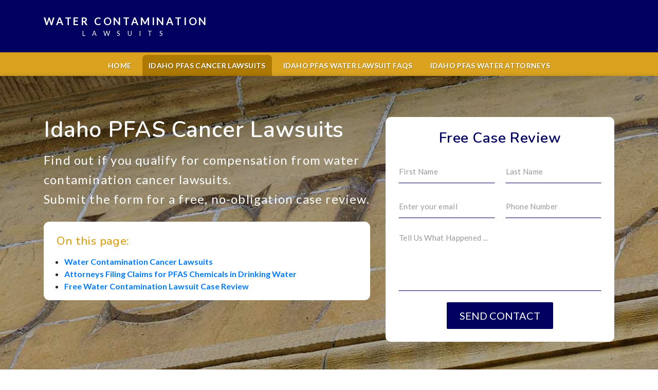

--- FILE ---
content_type: text/html
request_url: https://www.watercontaminationlawsuits.com/idaho-pfas-water-contamination/pfas-cancer-lawsuits.asp
body_size: 9435
content:

<!doctype html>
<html lang="en">

<head>
	<meta charset="utf-8">
  	<meta name="viewport" content="width=device-width, initial-scale=1, shrink-to-fit=no">
  		<title>Idaho PFAS Cancer Lawsuits | Idaho PFAS Water Claims</title>
	<meta name="description" content="Idaho PFAS cancer lawsuit claims information, how a water contamination lawsuit works, and what you can expect from filing a PFAS drinking water lawsuit for cancer in Idaho">
		
  	<!-- Bootstrap CSS -->
    <link rel="stylesheet" href="../css/bootstrap.min.css">
  	<link rel="stylesheet" href="../css/style.css">
  	<link rel="stylesheet" href="../css/owl.carousel.min.css">
	<!-- Google tag (gtag.js) -->
<script async src="https://www.googletagmanager.com/gtag/js?id=G-DPMX6EJ7NK"></script>
<script>
  window.dataLayer = window.dataLayer || [];
  function gtag(){dataLayer.push(arguments);}
  gtag('js', new Date());

  gtag('config', 'G-DPMX6EJ7NK');
</script>
</head>

<body>
  

	<header>
	    <div class="top-navbar">
	      <div class="container">
	        <div class="top-navbar-inner">
	          <div class="logo"> <a href="https://www.watercontaminationlawsuits.com/">Water Contamination <small>Lawsuits</small></a> </div>
	          
	        </div>
	      </div>
	    </div>
	    <nav class="navbar navbar-expand-md navbar-light">
	      <div class="container">
	        <button class="navbar-toggler" type="button" data-toggle="collapse" data-target="#collapsibleNavbar"> <span class="navbar-toggler-icon"></span> </button>
	        <!-- Navbar links -->
	        <div class="collapse navbar-collapse" id="collapsibleNavbar">
	          <ul class="navbar-nav ">
	            <li class="nav-item active"> <a class="nav-link" href="./">Home</a> </li>
	            <li class="nav-item"> <a class="nav-link" href="pfas-cancer-lawsuits.asp">Idaho PFAS Cancer Lawsuits</a> </li>
	            <li class="nav-item"> <a class="nav-link" href="pfas-water-lawsuit-faqs.asp">Idaho PFAS Water Lawsuit FAQs</a> </li>
	            <li class="nav-item"> <a class="nav-link" href="pfas-water-attorneys.asp">Idaho PFAS Water Attorneys</a> </li>
	          </ul>
	        </div>
	      </div>
	    </nav>
	  </header>
  <div class="banner  knee-info-banner bline" style="background-image: url('../images/pfas-water-lawsuits.jpg');">
    <div class="container">
      <div class="row">
      
      	        <div class="col-sm-7 wow fadeInLeft" data-wow-duration="2s">
          <h1 class="text-capitalize big-text">Idaho PFAS Cancer Lawsuits</h1>
          <p>
            Find out if you qualify for compensation from water contamination cancer lawsuits.<br /> Submit the form for a free, no-obligation case review.
          </p>

          <div class="slider-cover">
            <h5>On this page:</h5>
            <ul style="margin-left:15px;">
            	<li><a href="#s1">Water Contamination Cancer Lawsuits</a></li>
            	<li><a href="#s2">Attorneys Filing Claims for PFAS Chemicals in Drinking Water</a></li>
            	<li><a href="#s3">Free Water Contamination Lawsuit Case Review</a></li>
            </ul>
          </div>

        </div>

        <div class="col-sm-5  wow fadeInRight" data-wow-duration="2s">
          <div class="form_register">
            <h3>Free Case Review</h3>
            <form action="../contact.asp?mode=submit" method="post" name="Contact" id="Contact">
              <div class="row">
                <div class="col-sm-6">
                  <div class="form-group circle">
                    <input id="name" class="form-control" type="text" name="first_name" placeholder="First Name"> <span class="input-border"></span> <span class="input-border"></span> </div>
                </div>
                <div class="col-sm-6">
                  <div class="form-group circle">
                    <input id="name" class="form-control" type="text" name="last_name" placeholder="Last Name"> <span class="input-border"></span> <span class="input-border"></span> </div>
                </div>
                <div class="col-sm-6">
                  <div class="form-group circle">
                    <input id="email" class="form-control" type="text" name="Email" placeholder="Enter your email"> <span class="input-border"></span> <span class="input-border"></span> </div>
                </div>

                <div class="col-sm-6">
                  <div class="form-group circle">
                    <input id="phone" class="form-control" type="text" name="Telephone" placeholder="Phone Number"> <span class="input-border"></span> <span class="input-border"></span> </div>
                </div>

                <div class="col-sm-12">
                  <div class="form-group circle">
                    <textarea id="comments" class="form-control" name="Message" rows="6" placeholder="Tell Us What Happened ..."></textarea> <span class="input-border"></span> <span class="input-border"></span> </div>
                </div>


              </div>




              <!-- Submit Button -->
              <div class="text-center">
                <input class="btn blue-btn" type="submit" value="Send Contact"> </div>
            </form>
          </div>
        </div>
      </div>
    </div>
  </div>
  <section class="inner-page wow fadeIn" data-wow-duration="2s" data-wow-delay="1s">
    <div class="container">
      <div class="row">
        <div class="col-sm-9">

			        
		 
		<h2>Lawsuits for PFAS Cancer from Idaho Water Contamination</h2>
          <figure class="pull-left">
            <img src="../images/pfas-cancer-lawsuit.jpg" alt="Idaho PFAS Cancer Lawsuits" width="250" height="244" class="img-responsive leftctrimg">
          </figure>
          <p>If you or a loved one has developed cancer as a result of exposure to contaminated drinking water in Idaho, you may have grounds to file a drinking water lawsuit against the federal government. PFAS cancer lawsuits and water contamination claims allow Idaho persons and families harmed by contaminated drinking water to seek compensation for the medical expenses, pain and suffering that have resulted from exposure to PFAS in Idaho drinking water.</p>
	<p>Research indicates that exposure to even a small amount of PFAS chemicals causes harm. Persons exposed to contaminated drinking water in Idaho face a higher risk for testicular cancer, kidney cancer, liver cancer and pancreatic cancer. Unreleased data collected by the federal government shows that approximately 110 million Americans are reliant on drinking water tainted by cancer-causing PFAS chemicals. Also known as "forever" chemicals, PFAS substances never break down in the environment. PFAS chemicals have also been found to bio-accumulate, or build up over time in the body.</p>
	<p>PFAS chemicals have primarily entered Idaho groundwater through industrial and military uses. Dupont and the federal government are historically two of the largest producers of PFAS substances, making use of the technology to create Teflon and Scotchgard products. The U.S. military has utilized PFAS substances since 1969, when fire-fighting foam containing PFAS was put into widespread use for emergency response, crash- and fire-training, and equipment testing.</p>
		

	<h4>Locations in Idaho with contaminated drinking water:</h4>
	<ul>
		
		<li>F.E. Warren Air Force Base, Warren</li>
		
		<li>Billings NG Site, Billings</li>
		
		<li>Camp Guernsey, Platte County</li>
		
		<li>Cheyenne Municipal Airport, Cheyenne</li>
		
		<li>Mountain Home Air Force Base, Mountain Home</li>
		
 	</ul>
<br>

		
		  <figure class="pull-right">
            <img src="../images/pfas-water-cancer-lawsuit.jpg" alt="Idaho PFAS Drinking Water Cancer" width="400" height="267" class="img-responsive rightimg">
          </figure>
    <h3>Contaminated Drinking Water from Fire-Fighting Foam in Idaho</h3>
	<p>Critics say scientists from the Navy and the federal government both warned of the dangers of PFAS chemicals in the 1970s, yet the military continued to require the use of PFAS fire-fighting foam in Idaho and around the country. These chemicals remained unregulated and in widespread use for decades to follow. In 2001, an internal memo from the Department of Defense acknowledged that the PFAS chemical known as PFOS was "persistent, bioaccumulating and toxic". It was not until ten year later that the Department of Defense issued a PFAS Risk Alert. Finally, between 2015 and 2020, the chemicals PFOA and PFOS were entirely eliminated from fire-fighting foam throughout the Airforce, Army and Navy–only to be replaced by other PFAS chemicals, which researchers say also cause cancer and may be more dangerous than the prior substances.</p>
	<p>The groundwater and drinking water in Idaho and communities across the country has been compromised as a result of the heavy use of PFAS fire-fighting foam at airports and military bases. At no fault of their own and with no prior knowledge or warning, countless Idaho families have been exposed to a risk for health problems including cancer through drinking contaminated water.
 <a name="s1"></a></p>
		<h3>Water Contamination Cancer Lawsuits for Idaho Residents</h3>
	<p>If you or a member of your family developed testicular cancer, kidney cancer, liver cancer and pancreatic cancer after being exposed to contaminated drinking water in Idaho, you may qualify to file a drinking water contamination lawsuit to recover compensation for damages you have suffered. Filing a lawsuit is the only way for Idaho families to secure compensation for medical bills, lost time at work, pain, suffering and loss that have resulted from PFAS cancer cases in Idaho. Our attorneys accept drinking water lawsuits from Idaho residents and offer no-cost, no-obligation drinking water lawsuit case review for Idaho persons who match this description. To discuss your situation in detail with an attorney and to learn about PFAS water contamination lawsuit time limits for Idaho claims, please complete our online contact form. One of our attorneys handling PFAS cancer lawsuits for Idaho will contact you promptly.
<a name="s2"></a></p>
<h3>Attorneys Filing Claims for PFAS Chemicals in Idaho Drinking Water</h3>
	<p>Many persons who have developed cancer from Idaho drinking water contamination wonder if filing a lawsuit will result in meaningful compensation for their family. Idaho PFAS cancer lawsuits will not be class action lawsuits in which those who file a claim can expect only a small, symbolic settlement. On the contrary, lawyers handling drinking water contamination lawsuits believe Idaho persons and family members of persons who have been diagnosed with cancer after exposure to PFAS chemicals may be entitled to significant compensation. PFAS cancer lawsuits from Idaho are likely to be consolidated with others from around the nation as Multi-District Litigation (MDL), in which each claim will be handled on its own merit and compensation will be determined based on the degree of suffering of each plaintiff.
 <a name="s3"></a></p>
		<h3>Drinking Water Lawsuits for Idaho Residents: No Fees Unless We Collect for You</h3>
		<p>We will represent all persons in Idaho involved in a drinking water lawsuit on a contingency basis, meaning our lawyers never charge legal fees unless we win compensation in your case. For a free no-obligation consultation please fill out our short online contact form and one of our PFAS cancer attorneys serving Idaho will contact you to answer any of your questions.
</p>
	    <h2>No-Cost, No-Obligation PFAS Drinking Water Lawsuit Case Review If You or a Loved One Suffered from Cancer in Idaho</h2>
		
	<p>OnderLaw, LLC is a St. Louis personal injury law firm handling serious injury and death claims across the country. Its mission is the pursuit of justice, no matter how complex the case or strenuous the effort. The Onder Law Firm has represented clients throughout the United States in pharmaceutical and medical device litigation such as Pradaxa, Lexapro and Yasmin/Yaz, where the firm's attorneys held significant leadership roles in the litigation, as well as Actos, DePuy, Risperdal and others. The firm has represented thousands of persons in these and other products liability litigation, including DePuy hip replacement systems, which settled for $2.5 billion and Pradaxa internal bleeding, which settled for $650 million. The Onder Law Firm won over $300 million in four talcum powder ovarian cancer lawsuits in St. Louis to date and other law firms throughout the nation often seek its experience and expertise on complex litigation. </p>

        </div>
      	<div class="col-sm-3" data-sticky_parent>
          <div class="sidebar">
            <div class="sidebar-post">
              <h3><span>No-Cost, No-Obligation</span> Water Contamination Lawsuit Case Review for Idaho Residents</h3>
              <figure> <img src="../images/sidephoto.jpg" loading="lazy" alt="Sidebar" width="244" height="300"> </figure>
            </div>
            <div class="sidebar-call-us">
                <p><a href="../who-can-file-a-pfas-water-contamination-lawsuit.asp">Who Can File a PFAS Water Contamination Lawsuit?</a></p>
            </div>
            <div data-sticky_column>
              <div class="sidebar-form">
                <h3>Find Out If You Qualify<br><span>Contact Us for a Free Case Review</span></h3>
                <form action="../contact.asp?mode=submit" method="post" name="Contact" id="Contact2">
                  <div class="form-group circle">
                    <input type="text" class="form-control" placeholder="Full Name" name="Name"><span class="input-border"></span> <span class="input-border"></span> </div>
                  <div class="form-group circle">
                    <input type="text" class="form-control" placeholder="Enter Your Email" name="Email"><span class="input-border"></span> <span class="input-border"></span> </div>
                  <div class="form-group circle">
                    <input type="text" class="form-control" placeholder="Phone Number" name="Telephone"><span class="input-border"></span> <span class="input-border"></span> </div>
                  <div class="form-group circle">
                    <textarea class="form-control" placeholder="Tell Us What Happened:" name="Message"></textarea><span class="input-border"></span> <span class="input-border"></span> </div>
                  <div class="text-center">
                    <input type="submit" class="btn yellow-btn" value="Send Contact"> </div>
                </form>
              </div>
              <div class="sidebar-call-us">
                <p><i class="fa fa-phone" aria-hidden="true"></i> TOLL-FREE HELPLINE <a href="tel:+1-877-663-3752">1-877-ONDER-LAW</a></p>
              </div>
              <br>
              <div class="sidebar-call-us">
                <p><a href="../news/">Water Contamination Lawsuit News</a></p>
        	</div>
            </div>
          </div>
        </div>
        
          
      </div>
    </div>
  </section>

     <footer>
    <div class="container">
      <div class="row">
        <div class="col-md-6">
            <h5 style="color:#FFF; margin-bottom: 10px;">Water Contamination Lawsuit Information in Your City: </h5>
		<div class="areabox">
				<a href="../atlanta-pfas-water-contamination/" title="Atlanta">Atlanta, GA</a><br>	
		        <a href="../austin-pfas-water-contamination/" title="Austin">Austin, TX</a><br>	
		        <a href="../baltimore-pfas-water-contamination/" title="Baltimore">Baltimore, MD</a><br>	
		        <a href="../birmingham-pfas-water-contamination/" title="Birmingham">Birmingham, AL</a><br>	
		        <a href="../boston-pfas-water-contamination/" title="Boston">Boston, MA</a><br>	
		        <a href="../buffalo-pfas-water-contamination/" title="Buffalo">Buffalo, NY</a><br>
		        <a href="../charlotte-pfas-water-contamination/" title="Charlotte">Charlotte</a><br />
				<a href="../chicago-pfas-water-contamination/" title="Chicago">Chicago, IL</a><br>	
		        <a href="../cincinnati-pfas-water-contamination/" title="Cincinnati">Cincinnati, OH</a><br>	
		        <a href="../cleveland-pfas-water-contamination/" title="Cleveland">Cleveland, OH</a><br>	
		        <a href="../columbus-pfas-water-contamination/" title="Columbus">Columbus, OH</a><br>	
		        <a href="../dallas-pfas-water-contamination/" title="Dallas">Dallas, TX</a><br>	
		        <a href="../denver-pfas-water-contamination/" title="Denver">Denver, CO</a><br>	
		        <a href="../detroit-pfas-water-contamination/" title="Detroit">Detroit, MI</a><br>	
		        <a href="../fresno-pfas-water-contamination/" title="Fresno">Fresno, CA</a><br>	
		        <a href="../hartford-pfas-water-contamination/" title="Hartford">Hartford, CT</a><br>	
		        <a href="../honolulu-pfas-water-contamination/" title="Honolulu">Honolulu, HI</a><br>	
		        <a href="../houston-pfas-water-contamination/" title="Houston">Houston, TX</a><br>	
		        <a href="../indianapolis-pfas-water-contamination/" title="Indianapolis">Indianapolis, IN</a><br>	
		        <a href="../jacksonville-pfas-water-contamination/" title="Jacksonville">Jacksonville, FL</a><br>
		        <a href="../kansas-city-pfas-water-contamination/" title="Kansas City">Kansas City, MO</a><br>	
		        <a href="../las-vegas-pfas-water-contamination/" title="Las Vegas">Las Vegas, NV</a><br>		
		        <a href="../los-angeles-pfas-water-contamination/" title="Los Angeles">Los Angeles, CA</a><br>		
		        <a href="../louisville-pfas-water-contamination/" title="Louisville">Louisville, KY</a><br>		
		        <a href="../memphis-pfas-water-contamination/" title="Memphis">Memphis, TN</a><br>	
		        <a href="../miami-pfas-water-contamination/" title="Miami">Miami, FL</a><br>		
		        <a href="../milwaukee-pfas-water-contamination/" title="Milwaukee">Milwaukee, WI</a><br>		
		        <a href="../minneapolis-pfas-water-contamination/" title="Minneapolis">Minneapolis, MN</a><br>		
		        <a href="../nashville-pfas-water-contamination/" title="Nashville">Nashville, TN</a><br>		
		        <a href="../new-orleans-pfas-water-contamination/" title="New Orleans">New Orleans, LA</a><br>	
		        <a href="../new-york-pfas-water-contamination/" title="New York">New York, NY</a><br>		
		        <a href="../oklahoma-city-pfas-water-contamination/" title="Oklahoma City">Oklahoma City, OK</a><br>		
		        <a href="../orlando-pfas-water-contamination/" title="Orlando">Orlando, FL</a><br>	
		        <a href="../philadelphia-pfas-water-contamination/" title="Philadelphia">Philadelphia, PA</a><br>		
		        <a href="../phoenix-pfas-water-contamination/" title="Phoenix">Phoenix, AZ</a><br>	
		        <a href="../pittsburgh-pfas-water-contamination/" title="Pittsburgh">Pittsburgh, PA</a><br>		
		        <a href="../portland-pfas-water-contamination/" title="Portland">Portland, OR</a><br>		
		        <a href="../providence-pfas-water-contamination/" title="Providence">Providence, RI</a><br>		
		        <a href="../raleigh-pfas-water-contamination/" title="Raleigh">Raleigh</a><br />
				<a href="../richmond-pfas-water-contamination/" title="Richmond">Richmond, VA</a><br>		
		        <a href="../riverside-pfas-water-contamination/" title="Riverside">Riverside, CA</a><br>		
		        <a href="../rochester-pfas-water-contamination/" title="Rochester">Rochester, NY</a><br>		
		        <a href="../sacramento-pfas-water-contamination/" title="Sacramento">Sacramento, CA</a><br>		
		        <a href="../salt-lake-city-pfas-water-contamination/" title="Salt Lake City">Salt Lake City, UT</a><br>		
		        <a href="../san-antonio-pfas-water-contamination/" title="San Antonio">San Antonio, TX</a><br>		
		        <a href="../san-diego-pfas-water-contamination/" title="San Diego">San Diego, CA</a><br>	
		        <a href="../san-francisco-pfas-water-contamination/" title="San Francisco">San Francisco, CA</a><br>	
		        <a href="../san-jose-pfas-water-contamination/" title="San Jose">San Jose, CA</a><br>	
		        <a href="../seattle-pfas-water-contamination/" title="Seattle">Seattle, WA</a><br>	
		        <a href="../st-louis-pfas-water-contamination/" title="St. Louis">St. Louis, MO</a><br>	
		        <a href="../tampa-pfas-water-contamination/" title="Tampa">Tampa, FL</a><br>	
		        <a href="../tucson-pfas-water-contamination/" title="Tucson">Tucson, AZ</a><br>	
		        <a href="../tulsa-pfas-water-contamination/" title="Tulsa">Tulsa, OK</a><br>	
		        <a href="../virginia-beach-pfas-water-contamination/" title="Virginia Beach">Virginia Beach, VA</a><br>	
		        <a href="../washington-pfas-water-contamination/" title="Washington">Washington, DC</a><br>
          	</div>
	</div>

        <div class="col-md-6">
            <h5 style="color:#FFF; margin-bottom: 10px;">Water Contamination Lawsuit Information in Your State: </h5>
	    <div class="areabox">
	        <a href="../alabama-pfas-water-contamination/" title="Alabama">Alabama</a><br>		
	        <a href="../alaska-pfas-water-contamination/" title="Alaska">Alaska</a><br>		
	        <a href="../arizona-pfas-water-contamination/" title="Arizona">Arizona</a><br>		
	        <a href="../arkansas-pfas-water-contamination/" title="Arkansas">Arkansas</a><br>		
	        <a href="../california-pfas-water-contamination/" title="California">California</a><br>		
	        <a href="../colorado-pfas-water-contamination/" title="Colorado">Colorado</a><br>		
	        <a href="../connecticut-pfas-water-contamination/" title="Connecticut">Connecticut</a><br>		
	        <a href="../delaware-pfas-water-contamination/" title="Delaware">Delaware</a><br>		
	        <a href="../florida-pfas-water-contamination/" title="Florida">Florida</a><br>		
	        <a href="../georgia-pfas-water-contamination/" title="Georgia">Georgia</a><br>	
	        <a href="../hawaii-pfas-water-contamination/" title="Hawaii">Hawaii</a><br>	
	        <a href="../idaho-pfas-water-contamination/" title="Idaho">Idaho</a><br>		
	        <a href="../illinois-pfas-water-contamination/" title="Illinois">Illinois</a><br>		
	        <a href="../indiana-pfas-water-contamination/" title="Indiana">Indiana</a><br>		
	        <a href="../iowa-pfas-water-contamination/" title="Iowa">Iowa</a><br>		
	        <a href="../kansas-pfas-water-contamination/" title="Kansas">Kansas</a><br>		
	        <a href="../kentucky-pfas-water-contamination/" title="Kentucky">Kentucky</a><br>		
	        <a href="../louisiana-pfas-water-contamination/" title="Louisiana">Louisiana</a><br>		
	        <a href="../maine-pfas-water-contamination/" title="Maine">Maine</a><br>		
	        <a href="../maryland-pfas-water-contamination/" title="Maryland">Maryland</a><br>		
	        <a href="../massachusetts-pfas-water-contamination/" title="Massachusetts">Massachusetts</a><br>		
	        <a href="../michigan-pfas-water-contamination/" title="Michigan">Michigan</a><br>	
	        <a href="../minnesota-pfas-water-contamination/" title="Minnesota">Minnesota</a><br>		
	        <a href="../mississippi-pfas-water-contamination/" title="Mississippi">Mississippi</a><br>		
	        <a href="../missouri-pfas-water-contamination/" title="Missouri">Missouri</a><br>		
	        <a href="../montana-pfas-water-contamination/" title="Montana">Montana</a><br>		
	        <a href="../nebraska-pfas-water-contamination/" title="Nebraska">Nebraska</a><br>		
	        <a href="../nevada-pfas-water-contamination/" title="Nevada">Nevada</a><br>		
	        <a href="../new-hampshire-pfas-water-contamination/" title="New Hampshire">New Hampshire</a><br>		
	        <a href="../new-jersey-pfas-water-contamination/" title="New Jersey">New Jersey</a><br>		
	        <a href="../new-mexico-pfas-water-contamination/" title="New Mexico">New Mexico</a><br>		
	        <a href="../new-york-pfas-water-contamination/" title="New York">New York</a><br>				
	        <a href="../north-carolina-pfas-water-contamination/" title="North Carolina">North Carolina</a><br />
			<a href="../north-dakota-pfas-water-contamination/" title="North Dakota">North Dakota</a><br>		
	        <a href="../ohio-pfas-water-contamination/" title="Ohio">Ohio</a><br>		
	        <a href="../oklahoma-pfas-water-contamination/" title="Oklahoma">Oklahoma</a><br>		
	        <a href="../oregon-pfas-water-contamination/" title="Oregon">Oregon</a><br>	
	        <a href="../pennsylvania-pfas-water-contamination/" title="Pennsylvania">Pennsylvania</a><br>		
	        <a href="../rhode-island-pfas-water-contamination/" title="Rhode Island">Rhode Island</a><br>		
	        <a href="../south-carolina-pfas-water-contamination/" title="South Carolina">South Carolina</a><br>		
	        <a href="../south-dakota-pfas-water-contamination/" title="South Dakota">South Dakota</a><br>		
	        <a href="../tennessee-pfas-water-contamination/" title="Tennessee">Tennessee</a><br>		
	        <a href="../texas-pfas-water-contamination/" title="Texas">Texas</a><br>	
	        <a href="../utah-pfas-water-contamination/" title="Utah">Utah</a><br>	
	        <a href="../vermont-pfas-water-contamination/" title="Vermont">Vermont</a><br>		
	        <a href="../virginia-pfas-water-contamination/" title="Virginia">Virginia</a><br>		
	        <a href="../washington-pfas-water-contamination/" title="Washington">Washington</a><br>		
	        <a href="../west-virginia-pfas-water-contamination/" title="West Virginia">West Virginia</a><br>		
	        <a href="../wisconsin-pfas-water-contamination/" title="Wisconsin">Wisconsin</a><br>		
	        <a href="../wyoming-pfas-water-contamination/" title="Wyoming">Wyoming</a><br>
            </div>
        </div>
      </div>
    </div>
    <div class="footer-menu">
      <div class="container">
        <ul>
          <li> <a href="/">Home</a> </li>
          <li> <a href="pfas-drinking-water.asp">PFAS Water Contamination Cancer</a> </li>
          <li> <a href="pfas-cancer.asp">PFAS Cancer</a> </li>
          <li> <a href="pfas-cancer-lawsuits.asp">Water Contamination Lawsuits</a> </li>
          <li> <a href="pfas-water-lawsuit-faqs.asp">Water Contamination Lawsuit FAQs</a> </li>
          <li> <a href="pfas-water-attorneys.asp">Water Contamination Lawyers</a> </li>
        </ul>
	<hr style="color: #FF0000;">
        <p>The choice of a attorney is an important decision and should not be based solely upon advertisements.  The accident, injury, personal injury, and/or other legal information offered herein by The Onder Law firm, is not formal legal advice, nor is it the formation of an attorney client relationship. In order for our firm to be considered your attorney there must be a signed agreement between the client and the firm. Any results set forth herein are based solely upon the circumstances of that particular case and offer no promise or guarantee on the outcome of any other case.</p>
        <p>The Onder Law Firm is a National Law Firm based in St. Louis, Missouri representing clients throughout the United States in national federal MDL products liability litigation. Camp Lejeun Justice Act Claims notice: Overholt Law (The Overholt Law Firm, PC, 2505 College Rd., Wilmington, NC 28412) will associate with OnderLaw, LLC for Camp Lejeune Justice Act claims. OnderLaw, LLC and its attorneys are not licensed to practice law in North Carolina. Any and all potential Camp Lejeune Justice Act claims and causes of action are strictly limited to federal law tort claims exclusively created under the Camp Lejeune Justice Act, and OnderLaw, LLC will not pursue any North Carolina state law claims or causes of action. OnderLaw, LLC attorneys are licensed to practice law in the states of Missouri, Illinois, Kansas, Tennessee, Florida, and California.</p>
		<p><strong>OnderLaw, LLC - 110 E. Lockwood, St. Louis, MO 63119 | &copy; Copyright 2022 <span>Water Contamination Lawsuits</span> All Right Reserved</strong></p>
      </div>
    </div>

  </footer>

                              <!-- Start of LiveChat code -->
                             <script>
                                 (function() {
                var lc = document.createElement('script'); lc.type = 'text/javascript'; lc.async = true;
                lc.src = 'https://widgets.theglobalcdn.com/watercontaminationlawsuits.com/widgets-main.js';
                var s = document.getElementsByTagName('script')[0]; s.parentNode.insertBefore(lc, s);
            })();
                             </script>
                             <!-- End of LiveChat code -->
                         	


</body>
  <!-- Optional JavaScript -->
  <!-- jQuery first, then Popper.js, then Bootstrap JS -->
  <script src="https://ajax.googleapis.com/ajax/libs/jquery/1.12.4/jquery.min.js"></script>
  <script src="https://cdnjs.cloudflare.com/ajax/libs/popper.js/1.12.3/umd/popper.min.js"></script>
  <script src="https://maxcdn.bootstrapcdn.com/bootstrap/4.0.0-beta.2/js/bootstrap.min.js"></script>
  <script src="../js/sticky-kit.js"></script>
  <script src="../js/wow.min.js"></script>
  <script src="../js/owl.carousel.min.js"></script>
  <script src="../js/custom.js"></script>
</html>


--- FILE ---
content_type: text/css
request_url: https://www.watercontaminationlawsuits.com/css/style.css
body_size: 3564
content:
@import url(https://cdnjs.cloudflare.com/ajax/libs/animate.css/3.5.2/animate.min.css);@import url(https://cdnjs.cloudflare.com/ajax/libs/font-awesome/4.7.0/css/font-awesome.min.css);@import url(https://cdn.jsdelivr.net/jquery.mcustomscrollbar/3.0.6/jquery.mCustomScrollbar.min.css);@import url(https://fonts.googleapis.com/css?family=Lato:300,300i,400,400i,700|Nunito:300,300i,400,400i,600,700);body,html{margin:0;padding:0}body{background:#fff;font-family:Lato,sans-serif;font-weight:400;font-size:16px;overflow-x:hidden;-webkit-text-stroke:rgba(255,255,255,0.01) 0.1px;-webkit-font-smoothing:antialiased!important;-webkit-text-stroke:rgba(255,255,255,0.01) 0.1px}h1,h2,h3,h4,h5,h6,p,span{margin:0;padding:0;border:0;outline:0;font-size:100%;background:0 0;font-weight:400}a,a:active,a:focus,a:hover{text-decoration:none;outline:0}a{-webkit-transition:.4s ease-in-out;-moz-transition:.4s ease-in-out;-ms-transition:.4s ease-in-out;-o-transition:.4s ease-in-out}input,select,textarea{font-weight:400;appearance:none;-webkit-appearance:none;-moz-appearance:none}*,:focus{outline:0}*{box-sizing:border-box}::selection{background:#d85043;color:#fff}.areabox{height:180px;overflow:auto;padding:5px 10px;margin-bottom:25px}.areabox::-webkit-scrollbar{width:1em}.areabox::-webkit-scrollbar-track{-webkit-box-shadow:inset 0 0 6px rgba(0,0,0,.3)}.areabox::-webkit-scrollbar-thumb{background-color:#daa21f;outline:#daa21f solid 1px;border-radius:5px}.areabox a{font-size:20px;margin:15px 0}.areabox a:focus,.areabox a:hover{font-weight:800;color:#ff0;margin-left:15px}img{max-width:100%;height:auto}.newspage{margin-bottom:5px;font-size:18px}.newstop{color:#fff;font-size:36px}h1,h2,h3,h4,h5,h6{font-family:Nunito,sans-serif;font-weight:600;margin-bottom:25px;letter-spacing:.02em}h1,h2{text-transform:uppercase;margin-bottom:35px}h1{font-size:36px}h1.big-text{font-size:43px;margin-bottom:14px}h2{font-size:34px}h3{font-size:28px}h4{font-size:26px}h5{font-size:22px}h6{font-size:16px;font-weight:700}p,span{font-family:Lato,sans-serif;font-size:16px;line-height:1.6;letter-spacing:.05em}p{margin-bottom:25px}p:last-of-type{margin-bottom:0}ul{margin:0;padding:0}.logo a{color:#fff;font-size:20px;text-transform:uppercase;font-weight:700;display:inline-block;white-space:nowrap;letter-spacing:.19em}.logo a small{font-size:13px;display:block;font-weight:400;letter-spacing:13.4px;text-align:center}.top-navbar{background:#01015f;padding:26px 0;border-bottom:5px solid #daa21f}.top-navbar-inner{display:flex;justify-content:space-between;align-items:center}nav.navbar.navbar-expand-md.navbar-light{background:#daa21f;padding:0}nav.navbar .navbar-nav{display:flex;justify-content:center;width:100%}.navbar-light .navbar-nav .nav-item{margin:0 5px}.navbar-light .navbar-nav .nav-link{padding:10px 12px;color:#fff;text-transform:uppercase;font-size:14px;letter-spacing:.02em;font-weight:700;background:0 0;text-shadow:1px 1px 1px rgba(0,0,0,.28)}.navbar-light .navbar-nav .nav-link:focus,.navbar-light .navbar-nav .nav-link:hover{color:#fff;background:#0051f7;border-radius:7px 7px 0 0}.navbar-light .navbar-nav .nav-link.show,.navbar-light .navbar-nav .show>.nav-link{color:#3886ff;background:#ad7900;border-radius:7px 7px 0 0}.navbar-light .navbar-nav .active>.nav-link{color:#fff;background:#ad7900;border-radius:7px 7px 0 0}.navbar-toggler{margin-bottom:5px;margin-left:5px}.slider-cover a{font-weight:700}.bline{border-bottom:1px solid #000;-webkit-box-shadow:0 2px 10px rgba(0,0,0,.25);-moz-box-shadow:0 2px 10px rgba(0,0,0,.25);box-shadow:0 2px 10px rgba(0,0,0,.25)}.leftctrimg{float:left;margin-right:12px;margin-bottom:3px}.banner{display:block;background-size:cover;background-repeat:no-repeat;background-position:center center;padding:80px 0;position:relative}.banner:before{content:"";position:absolute;top:0;bottom:0;left:0;right:0;background:rgba(0,0,0,.32);z-index:1}.banner .container{position:relative;z-index:2}.banner h1,.banner p{color:#fff}.banner.knee-info-banner p{font-size:24px}.banner .form_register{background:#fff;border-radius:10px;padding:25px}.banner .form_register h3{text-align:center;color:#01015f}.banner .form_register .form-group{display:block;width:100%;margin-bottom:22px}.banner .form_register .form-control{display:block;border:1px solid transparent;height:46px;padding:4px 5px 4px 0;background:0 0;border-radius:0;font-size:15px;letter-spacing:.02em;color:#000;border-bottom:1px solid #01015f}.banner .form_register textarea.form-control{height:120px;resize:none}.form-control::-webkit-input-placeholder{color:#999}.form-control:-ms-input-placeholder{color:#999}.form-control::-moz-placeholder{color:#999;opacity:1}.form-control:-moz-placeholder{color:#999;opacity:1}.circle{position:relative}.circle .form-control:focus~.input-border:last-of-type{background:0 0}.form-control:focus~.input-border:last-of-type:before{-webkit-transition:.15s ease-in-out 0.3s;transition:.15s ease-in-out 0.3s;width:100%}.circle .input-border{bottom:auto;height:100%;width:100%;border-radius:2px}.circle .input-border:after,.circle .input-border:before{background-color:#daa21f;content:'';display:block;position:absolute}.circle .input-border:first-of-type:before{height:2px;left:0;top:0;width:0}.circle .input-border:first-of-type:after{height:0;right:0;top:0;width:2px}.circle .input-border:last-of-type:before{background-color:#daa21f;height:2px;top:calc(100% - 2px);right:0;width:0}.circle .input-border:last-of-type:after{background-color:#daa21f;height:0;top:calc(100% - 2px);left:0;width:2px}.form-control:focus{box-shadow:none}.banner .form_register .btn{margin:0 auto}.btn{display:inline-block;text-transform:uppercase;font-size:20px;line-height:2.6;padding:0 25px;min-width:180px;color:#fff;background:#ccc;border:none;border-radius:2px;box-shadow:3px 5px 10px transparent;cursor:pointer;outline:0;-webkit-transition:.3s ease-in-out;transition:.3s ease-in-out}.blue-btn{color:#fff;background:#01015f}.blue-btn:focus,.blue-btn:hover{background:#dc9e0e;color:#fff;box-shadow:3px 5px 10px rgba(0,0,0,.2)}.yellow-btn{color:#fff;background:#dc9e0e}.yellow-btn:focus,.yellow-btn:hover{background:#f3ba38;color:#fff;box-shadow:3px 5px 10px rgba(0,0,0,.2)}section{padding:60px 0;border-bottom:1px solid #ccc}section.no-border,section:last-of-type{border-bottom:none}section p+ul{margin-top:30px}section ul li{display:inline-block;position:relative;padding-left:21px;font-size:16px;line-height:1.6;margin-bottom:10px;width:100%}section ul li:before{content:"\f138";position:absolute;font:14px/1 FontAwesome;top:6px;left:0;color:#daa21f}footer{background:#01015f;padding:20px 0 0;border-top:1px solid #000;-webkit-box-shadow:10px 2px 0 rgba(0,0,0,.25);-moz-box-shadow:0 2px 10px rgba(0,0,0,.25);box-shadow:0 2px 10px rgba(0,0,0,.25)}.footer-menu{display:block;text-align:center;margin:30px 0 0;background:#000042;padding:30px 0;border-top:2px groove #daa21f}.footer-menu ul{margin:0 0 20px;padding:0}.footer-menu ul li{display:inline-block;padding-right:10px;margin-right:7px;border-right:1px solid #ccc}.footer-menu ul li a{color:#ccc}.footer-menu ul li a:focus,.footer-menu ul li a:hover{color:#ff0}.footer-menu ul li:last-child{border-right:none;margin-right:0;padding-right:0}.footer-menu p{color:#ccc;font-size:14px;font-family:Lato,sans-serif}.footer-menu p span{color:#50aeff;font-size:14px}section hr{margin:40px 0;border-top:1px solid #ccc}section.inner-page h2{text-transform:none;font-size:32px;line-height:1.4;margin-bottom:20px}.inner-page .col-sm-9 .pull-right{margin-left:30px;margin-bottom:20px}.inner-page .col-sm-9 .pull-left{margin-right:30px;margin-bottom:20px}.inner-page .col-sm-9 p a{color:#c38e11}.inner-page .col-sm-9 p a:focus,.inner-page .col-sm-9 p a:hover{color:#daa21f}.sidebar,.sidebar-post{display:block}.sidebar-post h3{color:#01015f;font-size:21px;text-align:center;line-height:1.6;margin-bottom:10px}.sidebar-post h3 span{color:#daa21f;font-size:21px}.sidebar-post figure{display:block;text-align:center}.sidebar-post figure img{border:2px solid #dc9e0e}.sidebar-form{background:#01015f;border-radius:10px;padding:15px 15px 20px;margin-bottom:40px}.sidebar-form h3{text-align:center;color:#fff;font-size:21px;margin-bottom:15px}.sidebar-form h3 span{color:#daa21f;font-size:18px}.sidebar-form .form-group{display:block;width:100%}.sidebar-form .form-control{display:block;border:1px solid transparent;height:42px;padding:4px 10px;background:#fff;border-radius:0;font-size:14px;letter-spacing:.02em;color:#000}.sidebar-form textarea.form-control{height:120px;resize:none}.sidebar-form .btn{font-size:15px;padding:1px 15px 0}.sidebar-call-us{text-align:center;border:1px solid #ccc;padding:15px}.sidebar-call-us p{text-align:center;color:#01015f;font-size:21px;font-weight:700;letter-spacing:.05em}.sidebar-call-us p a{display:block;background:#daa21f;padding:4px 15px;color:#fff;font-size:20px;font-weight:700;border-radius:3px;margin-top:10px}.inner-page .col-sm-9{-ms-flex:0 0 72%;flex:0 0 72%;max-width:72%;padding-right:40px}.inner-page .col-sm-3{-ms-flex:0 0 25%;flex:0 0 28%;max-width:28%}[data-sticky_column]{-webkit-transition:.3s ease-in-out;transition:.3s ease-in-out;margin-top:40px}.banner.knee-info-banner .form_register .row{margin:0 -10px}.banner.knee-info-banner .form_register .row div[class*=col-sm]{padding:0 10px}.slider-cover .CoveredSlider{margin:0 -15px}.slider-cover .CoveredSlider .owl-item{float:none;display:inline-block;vertical-align:middle}.slider-cover .CoveredSlider .owl-item figure{text-align:center;padding:0 15px}.slider-cover .CoveredSlider .owl-item figure img{display:inline-block;margin:0 auto}.slider-cover{background:#fff;border-radius:11px;padding:25px 25px 15px;margin-top:25px}.slider-cover h5{margin-bottom:15px;color:#daa21f}.owl-theme .owl-dots,.owl-theme .owl-nav{text-align:center;-webkit-tap-highlight-color:transparent}.owl-theme .owl-dots .owl-dot{display:inline-block;zoom:1;background:0 0;color:inherit;border:none;padding:0!important;font:inherit;cursor:pointer}.owl-theme .owl-dots .owl-dot:focus,.owl-theme .owl-dots .owl-dot:hover{outline:0;box-shadow:none}@media screen and (max-width:1500px){[data-sticky_column]{margin-top:20px}.sidebar-form{margin-bottom:20px}.sidebar-form textarea.form-control{height:80px}}@media (max-width:812px){.inner-page .col-sm-3{-ms-flex:0 0 25%;flex:0 0 40%;max-width:40%}.inner-page .col-sm-9{-ms-flex:0 0 72%;flex:0 0 60%;max-width:60%;padding-right:40px}}@media (max-width:768px){.container{max-width:90%;padding-left:10px;padding-right:10px}.inner-page .col-sm-3{-ms-flex:0 0 25%;flex:0 0 45%;max-width:45%}.inner-page .col-sm-9{-ms-flex:0 0 72%;flex:0 0 55%;max-width:55%;padding-right:40px}}@media (max-width:667px){.container{max-width:570px;padding-left:10px;padding-right:10px}.inner-page .col-sm-3{-ms-flex:0 0 25%;flex:0 0 40%;max-width:40%;text-align:right}.inner-page .col-sm-9{-ms-flex:0 0 72%;flex:0 0 60%;max-width:60%;padding-right:20px}.inner-page .col-sm-9 .pull-right{margin-left:auto;margin-right:auto;float:none;text-align:center}.leftctrimg{float:none;margin:10px auto}}@media screen and (max-width:415px){.banner{padding:20px 0}.container{max-width:94%;padding-left:5px;padding-right:5px}.slider-cover{margin-bottom:20px}.top-navbar{padding:10px 0}section{padding:30px 0}.inner-page .col-sm-9{-ms-flex:0 0 98%;flex:0 0 98%;max-width:98%;padding-right:10px}.inner-page .col-sm-3{-ms-flex:0 0;flex:0 0;width:95%;max-width:95%;margin:20px auto 0}.sidebar{width:300px}.logo{margin:5px auto;clear:both;display:inline-block;font-size:24px}.navbar-light .navbar-nav .active>.nav-link,.navbar-light .navbar-nav .nav-link.active,.navbar-light .navbar-nav .nav-link.show,.navbar-light .navbar-nav .nav-link:focus,.navbar-light .navbar-nav .nav-link:hover,.navbar-light .navbar-nav .show>.nav-link{border-radius:0 7px 7px 0}h2{text-align:center}}

--- FILE ---
content_type: application/javascript; charset=UTF-8
request_url: https://api.livechatinc.com/v3.6/customer/action/get_dynamic_configuration?x-region=us-south1&license_id=5766241&client_id=c5e4f61e1a6c3b1521b541bc5c5a2ac5&url=https%3A%2F%2Fwww.watercontaminationlawsuits.com%2Fidaho-pfas-water-contamination%2Fpfas-cancer-lawsuits.asp&channel_type=code&jsonp=__7m7x968mka3
body_size: 2233
content:
__7m7x968mka3({"organization_id":"17aa4cda-abcf-4670-a1a2-e337a8b701d8","livechat_active":true,"livechat":{"group_id":3589,"client_limit_exceeded":false,"domain_allowed":true,"online_group_ids":[0,12,25,30,32,45,58,120,141,185,191,201,209,218,224,284,294,325,337,383,462,502,520,559,560,564,628,650,659,670,703,727,777,783,807,813,832,833,858,869,871,880,910,951,956,967,1002,1014,1021,1022,1023,1024,1025,1027,1030,1053,1100,1101,1107,1120,1150,1154,1156,1189,1203,1214,1221,1281,1289,1298,1304,1315,1317,1321,1322,1332,1335,1343,1352,1355,1358,1360,1367,1369,1375,1386,1419,1422,1424,1427,1436,1439,1440,1442,1453,1456,1467,1517,1532,1536,1553,1579,1605,1606,1607,1610,1632,1651,1657,1659,1661,1697,1705,1719,1728,1732,1738,1752,1753,1763,1781,1782,1786,1787,1813,1825,1827,1838,1839,1856,1867,1881,1882,1916,1927,1932,1933,1960,1969,1977,2028,2048,2055,2110,2115,2121,2130,2179,2184,2196,2201,2217,2228,2234,2236,2239,2242,2243,2245,2246,2247,2249,2250,2252,2258,2261,2307,2316,2320,2322,2331,2332,2342,2350,2380,2393,2414,2442,2461,2462,2472,2478,2479,2480,2481,2483,2502,2506,2511,2522,2530,2539,2552,2558,2580,2583,2596,2727,2730,2731,2732,2745,2764,2777,2781,2804,2815,2816,2833,2835,2843,2845,2858,2859,2902,2905,2906,2923,2929,2936,2939,2940,2985,2987,3002,3003,3004,3016,3020,3022,3024,3038,3045,3051,3052,3053,3060,3066,3085,3095,3103,3104,3105,3116,3118,3122,3137,3138,3144,3147,3150,3151,3152,3153,3157,3159,3160,3170,3210,3221,3226,3232,3233,3236,3237,3238,3239,3240,3247,3253,3254,3267,3268,3275,3277,3278,3281,3287,3291,3293,3298,3305,3306,3307,3314,3328,3337,3338,3342,3346,3347,3349,3353,3360,3361,3363,3365,3370,3371,3372,3375,3377,3380,3384,3388,3389,3391,3392,3393,3396,3398,3407,3409,3419,3429,3430,3431,3433,3434,3438,3439,3443,3444,3446,3449,3451,3452,3456,3457,3463,3465,3468,3470,3471,3474,3475,3479,3480,3483,3484,3498,3503,3509,3512,3513,3514,3520,3523,3524,3525,3527,3539,3543,3545,3552,3553,3559,3560,3561,3581,3583,3584,3587,3589,3590,3591,3593,3597,3600,3605,3625,3626,3627,3631,3633,3644,3645,3646,3647,3655,3656,3657,3662,3663,3664,3667,3668,3669,3672,3675,3680,3681,3685,3691,3692,3694,3696,3697,3699,3700,3707,3708,3710,3711,3712,3713,3715,3721,3726,3729,3730,3731,3732,3733,3734,3735,3736,3737,3739,3742,3750,3765,3767,3769,3773,3774,3781,3785,3786,3789,3795,3808,3811,3818,3820,3825,3827,3834,3838,3841,3843,3844,3845,3847,3849,3850,3854,3857,3858,3862,3864,3868,3869,3870,3871,3873,3874,3875,3876,3877,3879,3880,3886,3888,3890,3891,3892,3893,3894,3897,3898,3899,3900,3901,3902,3903,3904,3905,3906,3907,3908,3910,3912,3913,3914,3915,3921,3922,3923,3924,3926,3927,3928,3929,3930,3931,3932,3933,3934,3935,3936,3937,3939,3940,3941,3942,3943,3944,3945,3946,3947,3948,3950,3951,3952,3953,3954,3955,3956,3957,3962,3964,3965,3969,3970,3972,3973,3974,3975,3976,3979,3981,3982,3983,3984,3985,3988,3989,3990,3991,3992,3993,3994,3995,3996,3997,4000,4001,4002,4003,4004,4005,4006,4007,4008,4009,4010,4011,4012,4013,4015,4016,4017,4018,4019,4020,4021,4022,4023,4024,4025,4026,4027,4028,4029,4030,4031,4032,4033,4034,4035,4036,4037,4038,4039,4040,4041,4042,4044,4045,4047,4048,4050,4051,4052,4053,4054,4055,4056,4057,4059,4061,4062,4063,4064,4065,4066,4068,4069,4070,4071,4072,4073,4074,4075,4076,4077,4078,4079,4080,4081,4082,4083,4085,4086,4087,4088,4089,4091,4092,4093,4094,4095,4096,4097,4098,4099,4100,4101,4102,4104,4106,4107,4108,4109,4110,4111,4112,4113,4114,4116,4117,4118,4119,4120,4121,4122,4123,4125,4127,4128,4129,4130,4131,4132,4133,4136,4137,4138,4139,4140,4141,4142,4143,4144,4145,4146,4147,4148,4149,4156,4164,4165,4166,4167,4168,4169,4170,4171,4172,4173,4174,4175,4176,4177,4178,4179,4180,4181,4182,4183,4184,4185,4186,4187,4188,4189,4190,4191,4192,4193,4194,4197,4198,4199,4200,4201,4202,4203,4204,4205,4206,4207,4208,4209,4210,4211,4212,4213,4214,4215,4216,4217,4218,4220,4221,4222,4223,4224,4225,4226,4227,4228,4229,4230,4232,4233,4240,4241,4243,4245,4246,4248,4249,4250,4251,4252,4253,4254,4255,4256,4257,4258,4259,4260,4261,4262,4263,4264,4265,4266,4267,4268,4269,4270,4271,4272,4273,4274,4275,4276,4277,4278,4279,4280,4281,4282,4283,4284,4285,4286,4287,4288,4289,4290,4291,4292,4293,4294,4295,4296,4297,4298,4299,4300,4301,4302,4303,4304,4305,4306,4307,4308,4309,4310,4311,4312,4314,4315,4316,4317,4318,4319,4320,4321,4322,4323,4324,4325,4326,4327,4328,4329,4330,4331,4332,4333,4334,4335,4336,4337,4338,4339,4341,4342,4343,4345,4346,4347,4348,4349,4350,4351,4352,4353,4355,4356,4357,4358,4359,4360,4361,4362,4363,4364,4365,4366,4367,4368,4369,4370,4371,4372,4373,4374,4375,4376,4377,4378,4379,4380,4381,4382,4383,4384,4385,4386,4387,4388,4389,4390,4391,4392,4393,4394,4395,4396,4397,4398,4399,4400,4401,4402,4403,4404,4405,4406,4407,4408,4409,4410,4411,4412,4413,4414,4415,4416,4417,4418,4419,4420,4421,4422,4423,4424,4425,4426,4427,4428,4429,4430,4431,4432,4433,4434,4435,4436,4437,4438,4439,4440,4441,4442,4443,4444,4445,4446,4447,4448,4449,4450,4451,4452,4453,4454,4455,4456,4457,4458,4459,4460,4462,4463,4464,4465,4466,4467,4468,4469,4470,4472,4473,4474,4475,4476,4477,4478,4479,4480,4481,4482,4483,4484,4485,4486,4487,4488,4489,4490,4491,4492,4493,4494,4495,4496],"config_version":"14476.0.3513.245950.56926.7719.12788.3644.19.22.15.29.266","localization_version":"ebde210d406eb6fca4bb56ffb070908f_5dd94a747c5bd888a725cdd2bdc75831","language":"en"},"default_widget":"livechat"});

--- FILE ---
content_type: application/javascript
request_url: https://widgets.theglobalcdn.com/watercontaminationlawsuits.com/widgets-main.js
body_size: 726
content:
window.__lc = window.__lc || {};
let retries=0;
let client ='';
let session ='';
checkIfAnalyticsLoaded();

function getClient() {
  const pattern = /_ga=GA\d\.\d\.(.+?)(?:;|$)/;
  const match = document.cookie.match(pattern);
  const client = match?.[1]
  return client
}

function getClientSession() {
  const pattern = /_ga_DPMX6EJ7NK=GS\d\.\d\.(.+?)(?:;|$)/;
  const match = document.cookie.match(pattern);
  const parts = match?.[1].split(".");
  session = parts ? parts[0] : ''
  return session
}

function checkIfAnalyticsLoaded() {
  if ((window.ga && window.ga.getAll) || retries==3) {
    try{window.__lc.params=[{name:'GA_Client_ID',value:ga.getAll()[0].get('clientId')}]}catch(e){}
    loadLiveChat();
  }else {
    // Retry. Probably want to cap the total number of times you call this.
    retries += 1;
    setTimeout(checkIfAnalyticsLoaded, 200);
  }
}

function loadLiveChat(){
  window.__lc.license = 5766241;
  window.__lc.chat_between_groups = false;
  window.__lc.asyncInit = true;
  ;(function(n,t,c){function i(n){return e._h?e._h.apply(null,n):e._q.push(n)}var e={_q:[],_h:null,_v:"2.0",on:function(){i(["on",c.call(arguments)])},once:function(){i(["once",c.call(arguments)])},off:function(){i(["off",c.call(arguments)])},get:function(){if(!e._h)throw new Error("[LiveChatWidget] You can't use getters before load.");return i(["get",c.call(arguments)])},call:function(){i(["call",c.call(arguments)])},init:function(){var n=t.createElement("script");n.async=!0,n.type="text/javascript",n.src="https://cdn.livechatinc.com/tracking.js",t.head.appendChild(n)}};!n.__lc.asyncInit&&e.init(),n.LiveChatWidget=n.LiveChatWidget||e}(window,document,[].slice))
  var LC_API = LiveChatWidget || {};
  LC_API.on('new_event', function(event){
    if(event.author.type=="agent"){
      LiveChatWidget.call('maximize')
    }
  });

  setTimeout(() => {
    client = getClient();
    session = getClientSession();
    LiveChatWidget.call("set_session_variables", {'Session_ID':session,'GA_Client_ID':client});
    window.LiveChatWidget.init()
  }, 200);

}
